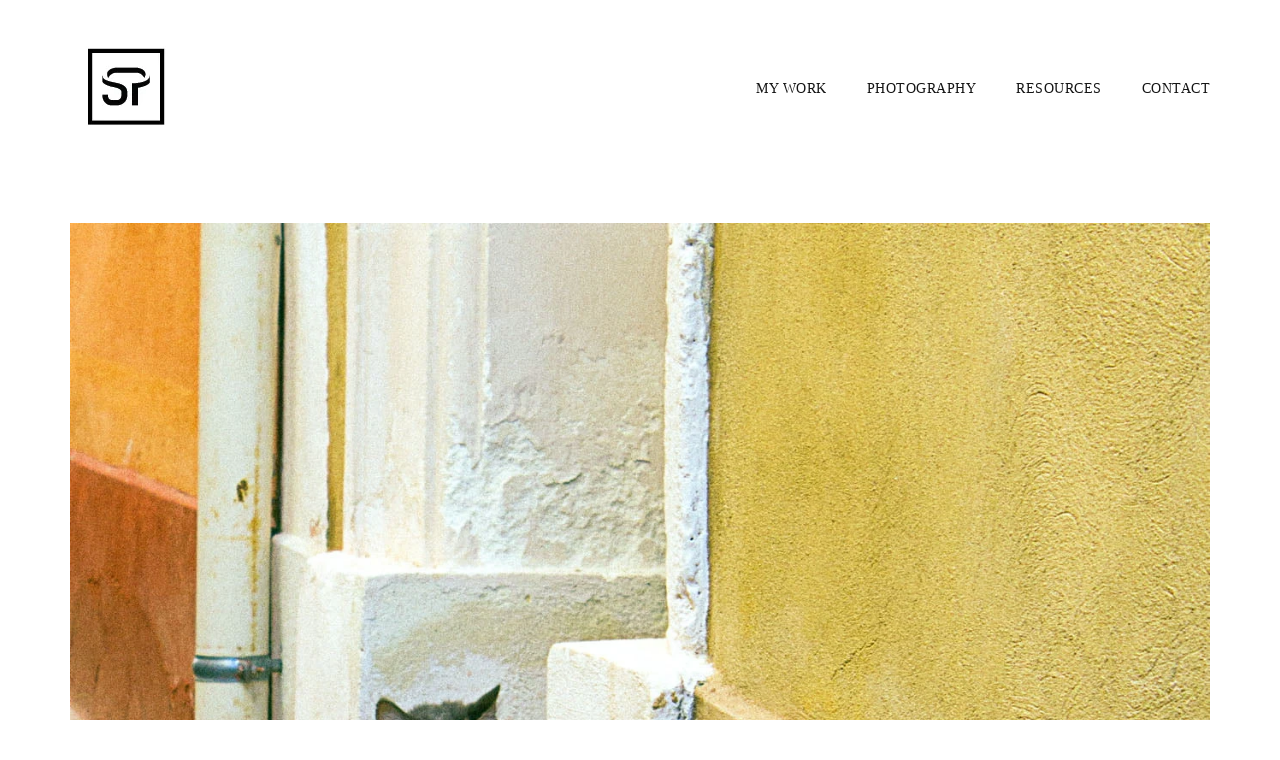

--- FILE ---
content_type: text/css
request_url: https://sean-paul.com/wp-content/litespeed/ucss/0289dcf9d3b45419d20942301fe021ef.css?ver=d954f
body_size: 4565
content:
ul{box-sizing:border-box;margin:0 0 1.5em;padding-left:1em;list-style:disc}.entry-content{counter-reset:footnotes}:root{--wp--preset--font-size--normal:16px;--wp--preset--font-size--huge:42px}.screen-reader-text{clip-path:inset(50%)}.screen-reader-text:focus{clip-path:none}:root{--wp-admin-theme-color:#3858e9;--wp-admin-theme-color--rgb:56,88,233;--wp-admin-theme-color-darker-10:#2145e6;--wp-admin-theme-color-darker-10--rgb:33,69,230;--wp-admin-theme-color-darker-20:#183ad6;--wp-admin-theme-color-darker-20--rgb:24,58,214}@media (min-resolution:192dpi){:root{--wp-admin-border-width-focus:1.5px}}@media (min-resolution:192dpi){:root{--wp-admin-border-width-focus:1.5px}}@media (min-resolution:192dpi){:root{--wp-admin-border-width-focus:1.5px}}@media (min-width:600px){.block-editor-block-mover:not(.is-horizontal) .block-editor-block-mover__move-button-container>:before{height:calc(100% - 4px)}}.block-editor-tools-panel-color-gradient-settings__item:nth-child(1 of.block-editor-tools-panel-color-gradient-settings__item){border-top:1px solid #ddd;border-top-left-radius:2px;border-top-right-radius:2px;margin-top:24px}.block-editor-tools-panel-color-gradient-settings__item:nth-last-child(1 of.block-editor-tools-panel-color-gradient-settings__item){border-bottom-left-radius:2px;border-bottom-right-radius:2px}@media (min-resolution:192dpi){:root{--wp-admin-border-width-focus:1.5px}}@media (min-resolution:192dpi){:root{--wp-admin-border-width-focus:1.5px}}:root{--wp-admin-theme-color:#007cba;--wp-admin-theme-color--rgb:0,124,186;--wp-admin-theme-color-darker-10:#006ba1;--wp-admin-theme-color-darker-10--rgb:0,107,161;--wp-admin-theme-color-darker-20:#005a87;--wp-admin-theme-color-darker-20--rgb:0,90,135;--wp-admin-border-width-focus:2px;--wp-block-synced-color:#7a00df;--wp-block-synced-color--rgb:122,0,223;--wp-bound-block-color:var(--wp-block-synced-color)}@media (min-resolution:192dpi){:root{--wp-admin-border-width-focus:1.5px}}html{-ms-text-size-adjust:100%;-webkit-text-size-adjust:100%;box-sizing:border-box}body{margin:0;font-size:15px;line-height:1.8;font-weight:400;color:#707070}.portfolio .media-wrap img,article,footer,header,main,nav{display:block}a{background-color:#fff0;-webkit-text-decoration-skip:objects;color:#151515;transition:color 80ms ease-in}a:active,a:hover{outline-width:0}img{border-style:none;height:auto;max-width:100%}::-webkit-file-upload-button{-webkit-appearance:button;font:inherit}h2,p{margin:0 0 20px}h2{font-weight:500;color:#151515;clear:both;line-height:1.4;font-size:38px}p{font-size:15px;line-height:1.67;padding:0;color:#707070}:focus{outline:0}#masthead.site-header #site-navigation ul li a,#masthead.site-header .wrap #site-navigation #top-menu ul li a,.portfolio-navigation-wrap .portfolio-navigation li.portfolio-next a,.portfolio-navigation-wrap .portfolio-navigation li.portfolio-next span,.portfolio-navigation-wrap .portfolio-navigation li.portfolio-prev a,.portfolio-navigation-wrap .portfolio-navigation li.portfolio-prev span,body,h2{font-family:"roboto",sans-serif}:-moz-placeholder,::-webkit-input-placeholder{color:#909090}::-moz-placeholder{color:#909090;opacity:1}:-ms-input-placeholder{color:#909090}ul ul{list-style:circle}li>ul{margin-bottom:0;padding-left:1em}.page-click-capture{position:fixed;width:100%;height:100vh;background-color:rgb(30 30 30/.8);z-index:10;top:0;left:0;opacity:0;visibility:hidden;transition:all .3s}.site-footer{padding:35px 0 34px}.site-footer:not(.centered){border-top:1px solid rgb(175 175 175/.2)}.site-footer:not(.centered) .wrap{display:flex;justify-content:space-between;align-items:center}.site-footer:not(.centered) .wrap:after{content:initial}.site-footer .copyright{font-size:13px;font-weight:400;margin-bottom:0}.scroll-top-link{position:fixed;z-index:9;right:30px;bottom:30px;background:#e9e9e9;width:30px;text-align:center;height:30px;line-height:25px;visibility:hidden;opacity:0;-webkit-transition:.3s all;display:none}.scroll-top-link img{margin-top:10px;width:10px}.scroll-top-link:hover{opacity:.7}@media (min-width:1100px){.scroll-top-link{display:block}}@media (min-width:992px){#masthead.site-header.standard #ham-trigger-wrap{display:none}#masthead.site-header.standard #site-branding a{padding:30px 0 26px}#masthead.site-header.standard #site-navigation .menu a{letter-spacing:.4px}#masthead.site-header.standard #site-navigation .menu>li{display:inline-flex;align-items:center;height:100%;position:relative;padding:39px 20px 35px}#masthead.site-header.standard #site-navigation .menu>li:last-of-type{padding-right:0}#masthead.site-header.standard #site-navigation .menu>li>a{display:flex;height:100%;align-items:center;font-size:12px;letter-spacing:.5px;font-weight:500;text-transform:uppercase;color:#151515}#masthead.site-header.standard #site-navigation .menu>li ul{position:absolute;top:70px;background-color:#101010;width:170px;z-index:10;left:-7px;margin-left:0;opacity:0;display:none;visibility:hidden;transform:translateY(10px);transition:visibility 0s,opacity .3s linear,transform .3s}#masthead.site-header.standard #site-navigation .menu>li ul li{margin:0;padding:13px 25px 12px;border-bottom:1px solid rgb(255 255 255/.1);position:relative}#masthead.site-header.standard #site-navigation .menu>li ul li:last-of-type{border-bottom:0}#masthead.site-header.standard #site-navigation .menu>li ul li a{font-size:12px;line-height:18px;display:block;color:#fff;text-transform:capitalize}#masthead.site-header.standard #site-navigation .menu>li:hover>ul{-webkit-animation:dropdown-effect .2s ease-out;-moz-animation:dropdown-effect .2s ease-out;display:block;opacity:1;visibility:visible;transform:translateY(0)}#masthead.site-header.standard #site-navigation .menu>li:hover>a{color:rgb(21 21 21/.6)}}#masthead.site-header{width:100%;z-index:9}#masthead.site-header a{text-decoration:none}#masthead.site-header #site-navigation ul{list-style-type:none;padding:0;margin:0;line-height:normal}#masthead.site-header #site-branding{line-height:0}#masthead.site-header #site-branding .light-logo,#masthead.site-header #site-branding .retina-light-logo,#masthead.site-header #site-branding .retina-logo{display:none}#masthead.site-header #site-branding a{display:inline-block;line-height:normal;padding:30px 0 26px}#masthead.site-header #ham-trigger-wrap{cursor:pointer}#masthead.site-header #ham-trigger-wrap .ham-trigger{display:inline-block;transform:translateY(-5px)}#masthead.site-header #ham-trigger-wrap .ham-trigger span{display:inline-block;position:relative}#masthead.site-header #ham-trigger-wrap .ham-trigger span:after,#masthead.site-header #ham-trigger-wrap .ham-trigger span:before{content:"";position:absolute}#masthead.site-header #ham-trigger-wrap .ham-trigger span:before{top:-8px}#masthead.site-header #ham-trigger-wrap .ham-trigger span:after{top:8px}#masthead.site-header #ham-trigger-wrap .ham-trigger span,#masthead.site-header #ham-trigger-wrap .ham-trigger span:after,#masthead.site-header #ham-trigger-wrap .ham-trigger span:before{width:25px;height:2px;transition:all .3s;background-color:#151515}#masthead.site-header .wrap{display:flex;justify-content:space-between;align-items:center}#masthead.site-header .wrap:after{content:initial}#masthead.site-header.standard{padding-top:20px;padding-bottom:20px}@media (max-width:991px){#masthead.site-header:not(.hamburger-side) #site-navigation{position:absolute;top:100%;width:calc(100% - 30px);z-index:10;transition:all .4s ease;opacity:0;visibility:hidden}#masthead.site-header:not(.hamburger-side) #site-navigation .menu{background-color:#101010;max-height:calc(100vh - 150px);overflow-y:auto}#masthead.site-header:not(.hamburger-side) #site-navigation .menu li{border-bottom:1px solid rgb(255 255 255/.1);position:relative}#masthead.site-header:not(.hamburger-side) #site-navigation .menu li:last-of-type{border-bottom:0}#masthead.site-header:not(.hamburger-side) #site-navigation .menu a{font-size:12px;letter-spacing:.4px;font-weight:500;display:inline-block;padding:15px 20px;text-transform:uppercase;color:#fff}#masthead.site-header:not(.hamburger-side) #site-navigation .menu a:hover,#masthead.site-header:not(.hamburger-side) #site-navigation .menu>li:hover>a{color:rgb(225 225 225/.7)}#masthead.site-header:not(.hamburger-side) #site-navigation .menu>li ul{display:none;border-top:1px solid rgb(255 255 255/.1)}#masthead.site-header:not(.hamburger-side) #site-navigation .menu>li ul a{margin-left:12px}}@media (max-width:767px){#masthead.site-header.standard{margin:0!important;padding:0!important}#masthead.site-header #site-branding a{padding:25px 0 21px}}@media (-webkit-min-device-pixel-ratio:1.5),(min-device-pixel-ratio:1.5),(min-resolution:1.5dppx){#masthead.site-header #site-branding .retina-logo{display:block}#masthead.site-header #site-branding .logo{display:none}}#masthead.site-header #site-branding .retina-logo{max-width:50px}.single-portfolio .portfolio .media-wrap>.portfolio-media{margin-bottom:50px}.single-portfolio .portfolio .media-wrap>.portfolio-media:last-of-type{margin-bottom:0}.single-portfolio .portfolio .entry-header .entry-title{font-size:38px;line-height:44px;font-weight:500;margin-bottom:2px}.single-portfolio.portfolio-details-bottom .entry-header{margin-top:32px}.portfolio-navigation-wrap{border:1px solid;border-color:#e9e9e9 #fff0;padding-top:40px;padding-bottom:40px;margin-top:80px;margin-left:calc(-50vw + 50%);margin-right:calc(-50vw + 50%);background-color:#f5f5f5;margin-bottom:-1px}.portfolio-navigation-wrap .portfolio-navigation{margin:0 auto;padding:0 15px;list-style-type:none;display:flex;justify-content:space-between}.portfolio-navigation-wrap .portfolio-navigation li{position:relative}.portfolio-navigation-wrap .portfolio-navigation li.portfolio-next a,.portfolio-navigation-wrap .portfolio-navigation li.portfolio-prev a{position:relative;text-decoration:none}.portfolio-navigation-wrap .portfolio-navigation li.portfolio-next a:before,.portfolio-navigation-wrap .portfolio-navigation li.portfolio-prev a:before{position:absolute;content:"";background-image:url(/wp-content/themes/kraft/assets/images/svg/button-dark.svg);background-position:center;background-repeat:no-repeat;width:20px;height:31px}.portfolio-navigation-wrap .portfolio-navigation li.portfolio-next a,.portfolio-navigation-wrap .portfolio-navigation li.portfolio-next span,.portfolio-navigation-wrap .portfolio-navigation li.portfolio-prev a,.portfolio-navigation-wrap .portfolio-navigation li.portfolio-prev span{color:#151515;font-size:13px;font-weight:500;text-transform:uppercase;letter-spacing:.5px}.portfolio-navigation-wrap .portfolio-navigation li.portfolio-next a:hover,.portfolio-navigation-wrap .portfolio-navigation li.portfolio-prev a:hover{opacity:.9}.portfolio-navigation-wrap .portfolio-navigation li.portfolio-prev a{padding-left:29px}.portfolio-navigation-wrap .portfolio-navigation li.portfolio-prev a:before{transform:rotate(180deg);left:0;top:-12px}.portfolio-navigation-wrap .portfolio-navigation li.portfolio-next a{padding-right:29px}.portfolio-navigation-wrap .portfolio-navigation li.portfolio-next a:before{right:0;top:-3px}.portfolio-navigation-wrap .portfolio-navigation li:not(.portfolio-next) img,.portfolio-navigation-wrap .portfolio-navigation li:not(.portfolio-prev) img{vertical-align:middle}*,:after,:before{box-sizing:inherit}.site-content{overflow:hidden}#page{position:relative;word-wrap:break-word}.wrap:after{clear:both;content:"";display:block}body{background-color:#fff;--extendify--spacing--large:var(--wp--custom--spacing--large,clamp(2em, 8vw, 8em))!important;--wp--preset--font-size--ext-small:1rem!important;--wp--preset--font-size--ext-medium:1.125rem!important;--wp--preset--font-size--ext-large:clamp(1.65rem, 3.5vw, 2.15rem)!important;--wp--preset--font-size--ext-x-large:clamp(3rem, 6vw, 4.75rem)!important;--wp--preset--font-size--ext-xx-large:clamp(3.25rem, 7.5vw, 5.75rem)!important;--wp--preset--color--black:#000!important;--wp--preset--color--white:#fff!important}body .wrap{position:relative;margin-right:auto;margin-left:auto;padding-left:15px;padding-right:15px}@media (min-width:768px){.portfolio-navigation-wrap .portfolio-navigation,.wrap{max-width:750px}}@media (min-width:992px){.portfolio-navigation-wrap .portfolio-navigation,.wrap{max-width:970px}}@media (min-width:1200px){.portfolio-navigation-wrap .portfolio-navigation,.wrap{max-width:1170px}}.screen-reader-text{position:absolute!important;word-wrap:normal!important;height:1px;margin:-1px;overflow:hidden;padding:0;top:-10000em;width:1px;clip:rect(0,0,0,0);border:0}.screen-reader-text:focus{background-color:#f1f1f1;border-radius:3px;box-shadow:0 0 2px 2px rgb(0 0 0/.6);clip:auto!important;color:#21759b;display:block;font-size:14px;font-size:.875rem;font-weight:700;height:auto;left:5px;line-height:normal;padding:15px 23px 14px;text-decoration:none;top:5px;width:auto;z-index:100000}.entry-content:after,.entry-content:before,.single-portfolio .portfolio:after,.single-portfolio .portfolio:before,.site-content:after,.site-content:before,.site-footer:after,.site-footer:before,.site-header:after,.site-header:before{content:"";display:table;table-layout:fixed}.entry-content:after,.single-portfolio .portfolio:after,.site-content:after,.site-footer:after,.site-header:after{clear:both}@font-face{font-display:swap;font-family:"Font Awesome 5 Brands";font-style:normal;font-weight:400;src:url(/wp-content/themes/kraft/assets/css/webfonts/fa-brands-400.eot);src:url(/wp-content/themes/kraft/assets/css/webfonts/fa-brands-400.eot?#iefix)format("embedded-opentype"),url(/wp-content/themes/kraft/assets/css/webfonts/fa-brands-400.woff2)format("woff2"),url(/wp-content/themes/kraft/assets/css/webfonts/fa-brands-400.woff)format("woff"),url(/wp-content/themes/kraft/assets/css/webfonts/fa-brands-400.ttf)format("truetype"),url(/wp-content/themes/kraft/assets/css/webfonts/fa-brands-400.svg#fontawesome)format("svg")}@font-face{font-display:swap;font-family:"Font Awesome 5 Free";font-style:normal;font-weight:400;src:url(/wp-content/themes/kraft/assets/css/webfonts/fa-regular-400.eot);src:url(/wp-content/themes/kraft/assets/css/webfonts/fa-regular-400.eot?#iefix)format("embedded-opentype"),url(/wp-content/themes/kraft/assets/css/webfonts/fa-regular-400.woff2)format("woff2"),url(/wp-content/themes/kraft/assets/css/webfonts/fa-regular-400.woff)format("woff"),url(/wp-content/themes/kraft/assets/css/webfonts/fa-regular-400.ttf)format("truetype"),url(/wp-content/themes/kraft/assets/css/webfonts/fa-regular-400.svg#fontawesome)format("svg")}@font-face{font-display:swap;font-family:"Font Awesome 5 Free";font-style:normal;font-weight:900;src:url(/wp-content/themes/kraft/assets/css/webfonts/fa-solid-900.eot);src:url(/wp-content/themes/kraft/assets/css/webfonts/fa-solid-900.eot?#iefix)format("embedded-opentype"),url(/wp-content/themes/kraft/assets/css/webfonts/fa-solid-900.woff2)format("woff2"),url(/wp-content/themes/kraft/assets/css/webfonts/fa-solid-900.woff)format("woff"),url(/wp-content/themes/kraft/assets/css/webfonts/fa-solid-900.ttf)format("truetype"),url(/wp-content/themes/kraft/assets/css/webfonts/fa-solid-900.svg#fontawesome)format("svg")}:root{--page-title-display:block;--swiper-theme-color:#007aff;--swiper-navigation-size:44px}@media (prefers-reduced-motion:no-preference){html{scroll-behavior:smooth}}@font-face{font-display:swap;font-family:swiper-icons;src:url(data:application/font-woff;charset=utf-8;base64,\ [base64]//wADZ2x5ZgAAAywAAADMAAAD2MHtryVoZWFkAAABbAAAADAAAAA2E2+eoWhoZWEAAAGcAAAAHwAAACQC9gDzaG10eAAAAigAAAAZAAAArgJkABFsb2NhAAAC0AAAAFoAAABaFQAUGG1heHAAAAG8AAAAHwAAACAAcABAbmFtZQAAA/gAAAE5AAACXvFdBwlwb3N0AAAFNAAAAGIAAACE5s74hXjaY2BkYGAAYpf5Hu/j+W2+MnAzMYDAzaX6QjD6/4//Bxj5GA8AuRwMYGkAPywL13jaY2BkYGA88P8Agx4j+/8fQDYfA1AEBWgDAIB2BOoAeNpjYGRgYNBh4GdgYgABEMnIABJzYNADCQAACWgAsQB42mNgYfzCOIGBlYGB0YcxjYGBwR1Kf2WQZGhhYGBiYGVmgAFGBiQQkOaawtDAoMBQxXjg/wEGPcYDDA4wNUA2CCgwsAAAO4EL6gAAeNpj2M0gyAACqxgGNWBkZ2D4/wMA+xkDdgAAAHjaY2BgYGaAYBkGRgYQiAHyGMF8FgYHIM3DwMHABGQrMOgyWDLEM1T9/w8UBfEMgLzE////P/5//f/V/xv+r4eaAAeMbAxwIUYmIMHEgKYAYjUcsDAwsLKxc3BycfPw8jEQA/[base64]/uznmfPFBNODM2K7MTQ45YEAZqGP81AmGGcF3iPqOop0r1SPTaTbVkfUe4HXj97wYE+yNwWYxwWu4v1ugWHgo3S1XdZEVqWM7ET0cfnLGxWfkgR42o2PvWrDMBSFj/IHLaF0zKjRgdiVMwScNRAoWUoH78Y2icB/yIY09An6AH2Bdu/UB+yxopYshQiEvnvu0dURgDt8QeC8PDw7Fpji3fEA4z/PEJ6YOB5hKh4dj3EvXhxPqH/SKUY3rJ7srZ4FZnh1PMAtPhwP6fl2PMJMPDgeQ4rY8YT6Gzao0eAEA409DuggmTnFnOcSCiEiLMgxCiTI6Cq5DZUd3Qmp10vO0LaLTd2cjN4fOumlc7lUYbSQcZFkutRG7g6JKZKy0RmdLY680CDnEJ+UMkpFFe1RN7nxdVpXrC4aTtnaurOnYercZg2YVmLN/d/gczfEimrE/fs/bOuq29Zmn8tloORaXgZgGa78yO9/cnXm2BpaGvq25Dv9S4E9+5SIc9PqupJKhYFSSl47+Qcr1mYNAAAAeNptw0cKwkAAAMDZJA8Q7OUJvkLsPfZ6zFVERPy8qHh2YER+3i/BP83vIBLLySsoKimrqKqpa2hp6+jq6RsYGhmbmJqZSy0sraxtbO3sHRydnEMU4uR6yx7JJXveP7WrDycAAAAAAAH//wACeNpjYGRgYOABYhkgZgJCZgZNBkYGLQZtIJsFLMYAAAw3ALgAeNolizEKgDAQBCchRbC2sFER0YD6qVQiBCv/H9ezGI6Z5XBAw8CBK/m5iQQVauVbXLnOrMZv2oLdKFa8Pjuru2hJzGabmOSLzNMzvutpB3N42mNgZGBg4GKQYzBhYMxJLMlj4GBgAYow/P/PAJJhLM6sSoWKfWCAAwDAjgbRAAB42mNgYGBkAIIbCZo5IPrmUn0hGA0AO8EFTQAA);font-weight:400;font-style:normal}

--- FILE ---
content_type: image/svg+xml
request_url: https://sean-paul.com/wp-content/themes/kraft/assets/images/svg/button-dark.svg
body_size: 78
content:
<svg width="40" height="40" xmlns="http://www.w3.org/2000/svg" xmlns:xlink="http://www.w3.org/1999/xlink" version="1.1" x="0px" y="0px" viewBox="0 0 100 125" enable-background="new 0 0 100 100" xml:space="preserve"><g><line fill="none" stroke="#000" stroke-width="3" stroke-linecap="round" stroke-miterlimit="10" x1="25" y1="49.5" x2="72" y2="49.5"/><polyline fill="none" stroke="#000" stroke-width="3" stroke-linecap="round" stroke-miterlimit="10" points="63.501,38.25    75.001,49.75 63.001,61.75  "/></g></svg>